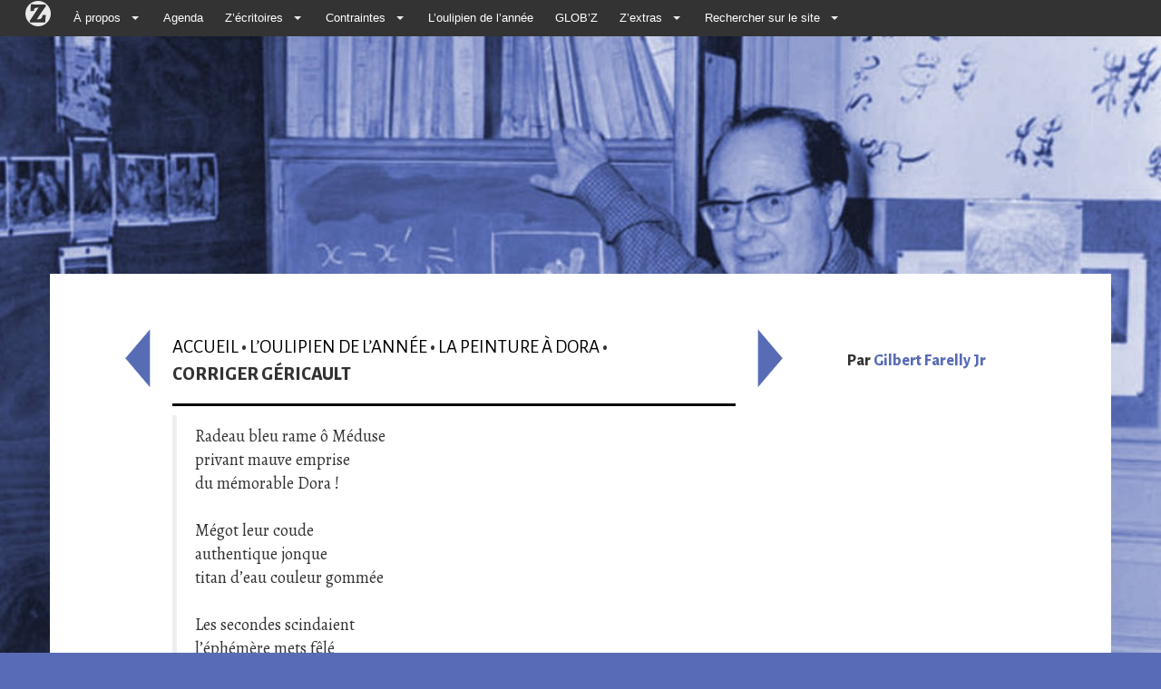

--- FILE ---
content_type: text/html; charset=utf-8
request_url: https://www.zazipo.net/Corriger-Gericault
body_size: 5174
content:
<!DOCTYPE html PUBLIC "-//W3C//DTD XHTML 1.0 Transitional//EN" "http://www.w3.org/TR/xhtml1/DTD/xhtml1-transitional.dtd">
<!--[if lt IE 7 ]> <html dir="ltr" lang="fr" xmlns="http://www.w3.org/1999/xhtml" xml:lang="fr" class="ltr fr no-js ie ie6"> <![endif]-->
<!--[if IE 7 ]> <html dir="ltr" lang="fr" xmlns="http://www.w3.org/1999/xhtml" xml:lang="fr" class="ltr fr no-js ie ie7"> <![endif]-->
<!--[if IE 8 ]> <html dir="ltr" lang="fr" xmlns="http://www.w3.org/1999/xhtml" xml:lang="fr" class="ltr fr no-js ie ie8"> <![endif]-->
<!--[if IE 9 ]> <html dir="ltr" lang="fr" xmlns="http://www.w3.org/1999/xhtml" xml:lang="fr" class="ltr fr no-js ie ie9"> <![endif]-->
<!--[if (gt IE 9)|!(IE)]><!--> <html dir="ltr" lang="fr" xmlns="http://www.w3.org/1999/xhtml" xml:lang="fr" class="ltr fr no-js"> <!--<![endif]-->
<head>
<script type='text/javascript'>/*<![CDATA[*/(function(H){H.className=H.className.replace(/\bno-js\b/,'js')})(document.documentElement);/*]]>*/</script>
<title>Corriger Géricault - Zazie Mode d'Emploi</title>
<meta name="description" content=" Radeau bleu rame &#244; M&#233;duse privant mauve emprise du m&#233;morable Dora ! M&#233;got leur coude authentique jonque titan d&#039;eau couleur gomm&#233;e Les secondes (...) " />
<link rel="canonical" href="https://www.zazipo.net/Corriger-Gericault" />
<meta http-equiv="Content-Type" content="text/html; charset=utf-8" />


<link rel="alternate" type="application/rss+xml" title="Syndiquer tout le site" href="spip.php?page=backend" />


<script async src="https://pagead2.googlesyndication.com/pagead/js/adsbygoogle.js?client=ca-pub-4103472760496491" crossorigin="anonymous"></script>
<meta name="viewport" content="width=device-width, initial-scale=1">
<link rel="stylesheet" href="squelettes-dist/css/reset.css" type="text/css" />
<link rel="stylesheet" href="squelettes-dist/css/font.css" type="text/css" />
<link rel="stylesheet" href="squelettes-dist/css/typo.css" type="text/css" />
<link rel="stylesheet" href="squelettes-dist/css/form.css" type="text/css" />
<link rel="stylesheet" href="squelettes-dist/css/clear.css" type="text/css" />

<link rel="stylesheet" href="squelettes/css/layout.css" type="text/css" />


<link rel="stylesheet" href="squelettes-dist/css/spip.css" type="text/css" />
<script type="text/javascript">/* <![CDATA[ */
var mediabox_settings={"auto_detect":true,"ns":"box","tt_img":true,"sel_g":"#documents_portfolio a[type='image\/jpeg'],#documents_portfolio a[type='image\/png'],#documents_portfolio a[type='image\/gif']","sel_c":".mediabox","str_ssStart":"Diaporama","str_ssStop":"Arr\u00eater","str_cur":"{current}\/{total}","str_prev":"Pr\u00e9c\u00e9dent","str_next":"Suivant","str_close":"Fermer","str_loading":"Chargement\u2026","str_petc":"Taper \u2019Echap\u2019 pour fermer","str_dialTitDef":"Boite de dialogue","str_dialTitMed":"Affichage d\u2019un media","splash_url":"","lity":{"skin":"_simple-dark","maxWidth":"90%","maxHeight":"90%","minWidth":"400px","minHeight":"","slideshow_speed":"2500","opacite":"0.9","defaultCaptionState":"expanded"}};
/* ]]> */</script>
<!-- insert_head_css -->
<link rel="stylesheet" href="plugins-dist/mediabox/lib/lity/lity.css?1728378533" type="text/css" media="all" />
<link rel="stylesheet" href="plugins-dist/mediabox/lity/css/lity.mediabox.css?1728378533" type="text/css" media="all" />
<link rel="stylesheet" href="plugins-dist/mediabox/lity/skins/_simple-dark/lity.css?1728378533" type="text/css" media="all" /><link rel='stylesheet' type='text/css' media='all' href='plugins-dist/porte_plume/css/barre_outils.css?1728378533' />
<link rel='stylesheet' type='text/css' media='all' href='local/cache-css/cssdyn-css_barre_outils_icones_css-8a699552.css?1728378529' />



<link href="squelettes/bootstrap/css/bootstrap.min.css" rel="stylesheet">
<link rel="stylesheet" href="squelettes/css/menucontrib.css" type="text/css" />
<link rel="stylesheet" href="squelettes/css/style.css" type="text/css" />
<link rel="stylesheet" href="squelettes/css/perso.css" type="text/css" />
<link href='https://fonts.googleapis.com/css?family=Alegreya+Sans:400,800|Alegreya' rel='stylesheet' type='text/css'>





<script src="prive/javascript/jquery.js?1728378534" type="text/javascript"></script>

<script src="prive/javascript/jquery.form.js?1728378534" type="text/javascript"></script>

<script src="prive/javascript/jquery.autosave.js?1728378534" type="text/javascript"></script>

<script src="prive/javascript/jquery.placeholder-label.js?1728378534" type="text/javascript"></script>

<script src="prive/javascript/ajaxCallback.js?1728378534" type="text/javascript"></script>

<script src="prive/javascript/js.cookie.js?1728378534" type="text/javascript"></script>
<!-- insert_head -->
<script src="plugins-dist/mediabox/lib/lity/lity.js?1728378533" type="text/javascript"></script>
<script src="plugins-dist/mediabox/lity/js/lity.mediabox.js?1728378533" type="text/javascript"></script>
<script src="plugins-dist/mediabox/javascript/spip.mediabox.js?1728378533" type="text/javascript"></script><script type='text/javascript' src='plugins-dist/porte_plume/javascript/jquery.markitup_pour_spip.js?1728378533'></script>
<script type='text/javascript' src='plugins-dist/porte_plume/javascript/jquery.previsu_spip.js?1728378533'></script>
<script type='text/javascript' src='local/cache-js/jsdyn-javascript_porte_plume_start_js-a4744b71.js?1728378529'></script>






<meta name="generator" content="SPIP 4.1.12" /><style type="text/css">
   a, a:hover {color: #586cb5;}
 </style>
 </head>

<body class="pas_surlignable page_article rubrique26" style="background:#586cb5 url(https://www.zazipo.net/local/cache-gd2/c6/80d3828bff0a8c33cd6bf6f0c3e198.jpg?1742553066) no-repeat top center;background-size: cover;background-attachment: fixed;">

<div class="container">

	<div id="boussole_spip" class="menu_container spip-theme full_width">
	<div class="mobile_collapser">
		<label for="hidden_menu_collapser">
			<span class="mobile_menu_icon"></span>
			Zazie Mode d&#8217;Emploi
		</label>
	</div>
	<input id="hidden_menu_collapser" type="checkbox">
	<ul> 
		<li>
			<a href="https://www.spip.net/" alt="SPIP">
			 
				<img src=" [data-uri]" width="36" height="36">
			</a>
		</li>

		<li>
			<a href="#">À propos</a>
			<b class="caret"></b>
			<div class="menu_dropdown_block">
				<div class="ssmenu_container">
					<ul class="menu_submenu">
						
						<li>
							<a href="Kexexa">Kêxêxa&nbsp;?</a>
						</li>
						
						<li>
							<a href="Revue-de-presse">On parle de nous</a>
						</li>
						
						<li>
							<a href="L-expo">L&#8217;expo</a>
						</li>
						
						<li>
							<a href="Adherer">Adhérer</a>
						</li>
						
						<li>
							<a href="Contact,219">Contact</a>
						</li>
						
						
						<li><a href="-Partenaires-">Partenaires</a></li>
						
					</ul>
				</div>
			</div>
			
		</li>

		<li>
			<a href="spip.php?page=agenda">Agenda</a>	
		</li>

		<li>
			<a href="#">Z&#8217;écritoires</a>
			<b class="caret"></b>
			<div class="menu_dropdown_block">
				<div class="ssmenu_container">
					<ul class="menu_submenu">
						
						<li>
							<a href="-En-sortant-des-ateliers-">En sortant des ateliers</a>
						</li>
						
					</ul>
				</div>
			</div>
		</li>

		<li>
			<a href="#">Contraintes</a>
			<b class="caret"></b>
			<div class="menu_dropdown_block">
				<div class="ssmenu_container">
					<ul class="menu_submenu">
					<li><a href="-Contraintes-">Toutes les contraintes</a></li>
        			<li><a href="Donnez-moi-une-contrainte">Donnez-moi une contrainte&nbsp;!</a></li><li><a href="Haikus-sur-trois-images-3983">Haikus sur trois images</a></li><li><a href="Tresor-des-racines-grecques">Trésor des racines grecques</a></li>
					</ul>
				</div>
			</div>
			
		</li>


		<li>
      	<a href="-L-oulipien-de-l-annee-">L&#8217;oulipien de l&#8217;année</a>      
      	
		</li>

		<li>
      	<li><a href="-GLOPGLOP-">GLOB&#8217;Z</a></li>
      	
		</li>		

		<li>
			<a href="#">Z&#8217;extras</a>
			<b class="caret"></b>
			<div class="menu_dropdown_block">
				<div class="ssmenu_container">
					<ul class="menu_submenu">
						<li><a href="-Interventions-">Interventions</a></li><li><a href="-Plumes-de-Zazie-86-">Plumes de Zazie</a></li><li><a href="-Liens-">Liens</a></li>
						
						<li><a href="Zazigraphie-3936">Zazigraphie</a></li>
					</ul>
				</div>
			</div>
		</li>
			
		</li>

		<li><a href="#">Rechercher sur le site</a>
				<b class="caret"></b>
					<div class="menu_dropdown_block">
						<div class="ssmenu_container">
							<ul class="menu_submenu">
								<li><div id="formulaire_recherche">
<form action="spip.php?page=recherche" method="get" class="form-inline">
<div class="form-group">
	<input name="page" value="recherche" type="hidden"
/>
	
	
</div>
<div class="form-group">	
	<input type="text" class="text form-control" size="10" name="recherche" id="recherche" value="" placeholder="Rechercher" accesskey="4"/>
	<button type="submit" class="btn btn-default">OK</button>
</div>
</form>
</div>
</li>
							</ul>
						</div>
					</div>

		</li>
</ul>

</div><div class="row">
	<div class="col-md-3">
		<div class="clearfix header">
		<strong class="h1" id="logo"><a rel="start home" href="https://www.zazipo.net/" title="Accueil"></a></strong>
		
		</div>
	</div>
	<div class="col-md-9 feradroite">

	</div>
</div>	
	<div class="row main">
		
		<div class="content hentry" id="content">
		
		<div class="row">
		<div class="col-md-12">
			<div class="row">
			<div class="ventre col-md-7 col-md-offset-1">
		
			<p class="arbo"><a href="https://www.zazipo.net/">Accueil</a> <strong>&bull;</strong> <a href="-L-oulipien-de-l-annee-">L’oulipien de l’année</a> <strong>&bull;</strong> <a href="-2013-La-Peinture-a-Dora-">La Peinture à Dora</a> <strong>&bull;</strong><br/><strong class="on">Corriger Géricault</strong></p>
			
			<div class="presuiv">
				
					
					<a href="Dora-Chicago" class="precedent" style="background:#586cb5"><img src="squelettes/images/gauche.png" title="Page pr&eacute;c&eacute;dente" alt="Page pr&eacute;c&eacute;dente"/></a>
					

				
				
					<a href="Choses-mentales" class="suivant" style="background:#586cb5"><img src="squelettes/images/droite.png" title="Page suivante" alt="Page suivante"/></a>
					
					</div>
	
<!--			<div class="cartouche">
				
				<h1 class="surlignable">Corriger Géricault</h1>
				
				
				</div>
-->

			
			<div class="texte surlignable clearfix"><blockquote class="spip_poesie"><div>Radeau bleu rame ô Méduse</div>
<div>privant mauve emprise</div>
<div>du mémorable Dora&nbsp;!</div>
<div>&nbsp;</div>
<div>Mégot leur coude</div>
<div>authentique jonque</div>
<div>titan d’eau couleur gommée</div>
<div>&nbsp;</div>
<div>Les secondes scindaient</div>
<div>l’éphémère mets fêlé</div>
<div>dessin de gonds celés</div>
<div>&nbsp;</div>
<div>L’écho répare</div>
<div>d’où camembert manqua</div>
<div>doux repas récollet</div>
<div>&nbsp;</div>
<div>Crémeux ce sang</div>
<div>qu’élidée</div>
<div>la déliquescence me crée</div>
</blockquote></div>
	
			
		
			
			
	
			
			
			</div>
			
				<div class="col-md-3 col-md-offset-1 coldroite">

			

			


				
				<div class="auteur"><h3>Par <a href="+-Gilbert-Farelly-+">Gilbert Farelly Jr</a></h3></div>
					
			
			</div><!--.row-->
			</div>
			</div>
		</div><!--.content-->
	
	
		
	</div><!--.main-->

	<div class="footer clearfix">
<ul>
<li><a href="spip.php?page=backend" rel="alternate" title="Syndiquer tout le site">RSS&nbsp;2.0</a></li>
<li><a rel="nofollow" href="https://www.zazipo.net/Contact,219">Contact</a></li>
<li> <a href="spip.php?page=login&amp;url=Corriger-Gericault" rel="nofollow" class='login_modal'>Se connecter</a></li>


<li><a href="http://www.spip.net/">Site sous Spip</a></li>
<li><a href="spip.php?page=article&amp;id_article=219">2002-</B_annee>2026 Zazie Mode d&#8217;Emploi - siège social - 1 rue des Urbanistes - 59000 Lille</a></li>
</ul>
</div>
<!-- jQuery (necessary for Bootstrap's JavaScript plugins) -->

    <!-- Include all compiled plugins (below), or include individual files as needed -->
    <script src="squelettes/bootstrap/js/bootstrap.min.js"></script>
</div><!--.container-->
</body>
</html>


--- FILE ---
content_type: text/html; charset=utf-8
request_url: https://www.google.com/recaptcha/api2/aframe
body_size: 258
content:
<!DOCTYPE HTML><html><head><meta http-equiv="content-type" content="text/html; charset=UTF-8"></head><body><script nonce="M4qIHtSmegJC2jyBmUNhiA">/** Anti-fraud and anti-abuse applications only. See google.com/recaptcha */ try{var clients={'sodar':'https://pagead2.googlesyndication.com/pagead/sodar?'};window.addEventListener("message",function(a){try{if(a.source===window.parent){var b=JSON.parse(a.data);var c=clients[b['id']];if(c){var d=document.createElement('img');d.src=c+b['params']+'&rc='+(localStorage.getItem("rc::a")?sessionStorage.getItem("rc::b"):"");window.document.body.appendChild(d);sessionStorage.setItem("rc::e",parseInt(sessionStorage.getItem("rc::e")||0)+1);localStorage.setItem("rc::h",'1768915582366');}}}catch(b){}});window.parent.postMessage("_grecaptcha_ready", "*");}catch(b){}</script></body></html>